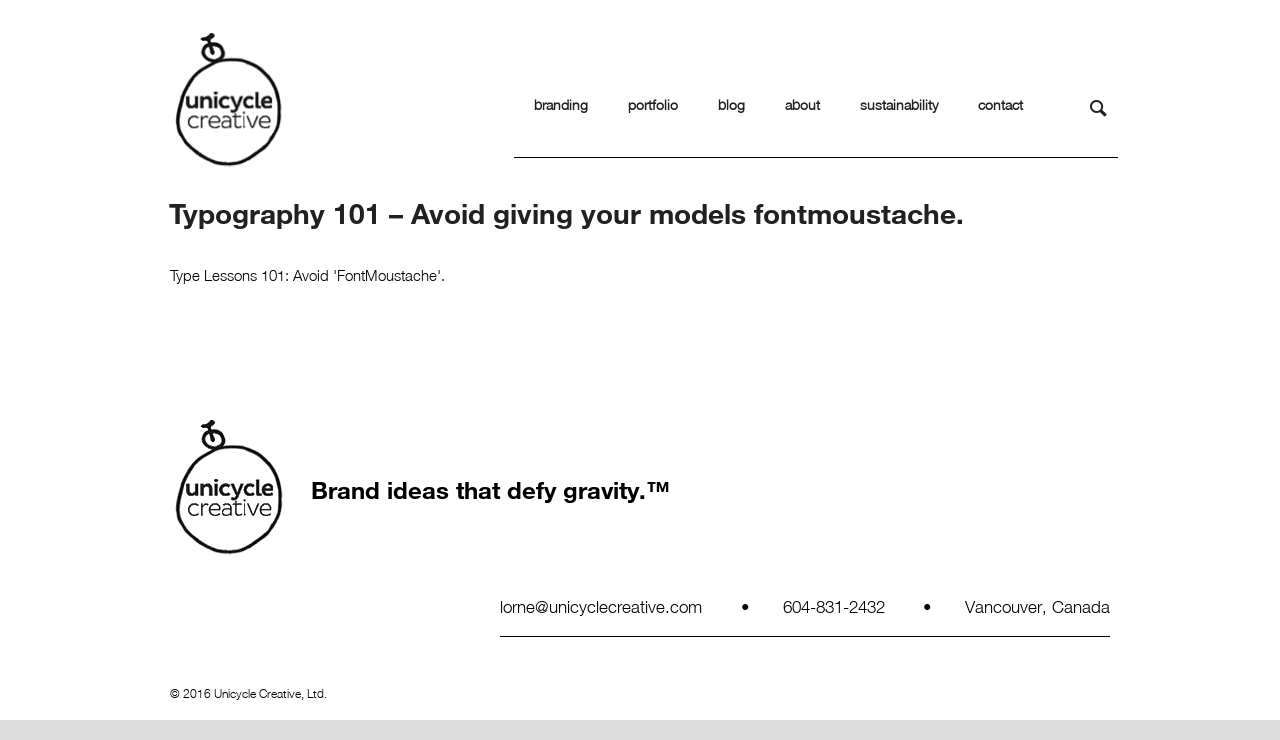

--- FILE ---
content_type: text/html; charset=UTF-8
request_url: https://unicyclecreative.com/tag/fontmoustache/
body_size: 11267
content:
<!DOCTYPE html>
<!--[if lt IE 8]> <html lang="en-US" class="ie7 ie" xmlns="https://www.w3.org/1999/xhtml" style="background-color:#dddddd"> <![endif]-->
<!--[if IE 8]> <html lang="en-US" class="ie8 ie" xmlns="https://www.w3.org/1999/xhtml" style="background-color:#dddddd"> <![endif]-->
<!--[if gt IE 8]><!--> <html lang="en-US" xmlns="https://www.w3.org/1999/xhtml" style="background-color:#dddddd"> <!--<![endif]-->
<head>

<link rel="stylesheet" href="https://www.unicyclecreative.com/unicycle/wp-content/themes/better-child/fonts.css">

	<!-- META -->

	<meta charset="UTF-8" />
	<meta name="viewport" content="width=device-width,initial-scale=1,maximum-scale=1,user-scalable=no">
	<meta name="format-detection" content="telephone=no">
	
	<!-- LINKS -->

	<link rel="profile" href="https://gmpg.org/xfn/11" />
	<link rel="pingback" href="https://unicyclecreative.com/unicycle/xmlrpc.php" />

	
	<!--[if lt IE 9]><script src="https://html5shim.googlecode.com/svn/trunk/html5.js"></script><![endif]-->

	<!-- WP HEAD -->

	<title>fontmoustache &#8211; Unicycle Creative</title>
<meta name='robots' content='max-image-preview:large' />
<link rel='dns-prefetch' href='//s0.wp.com' />
<link rel='dns-prefetch' href='//fonts.googleapis.com' />
<link rel="alternate" type="application/rss+xml" title="Unicycle Creative &raquo; Feed" href="https://unicyclecreative.com/feed/" />
<link rel="alternate" type="application/rss+xml" title="Unicycle Creative &raquo; Comments Feed" href="https://unicyclecreative.com/comments/feed/" />
<link rel="alternate" type="application/rss+xml" title="Unicycle Creative &raquo; fontmoustache Tag Feed" href="https://unicyclecreative.com/tag/fontmoustache/feed/" />
<script type="text/javascript">
/* <![CDATA[ */
window._wpemojiSettings = {"baseUrl":"https:\/\/s.w.org\/images\/core\/emoji\/14.0.0\/72x72\/","ext":".png","svgUrl":"https:\/\/s.w.org\/images\/core\/emoji\/14.0.0\/svg\/","svgExt":".svg","source":{"concatemoji":"https:\/\/unicyclecreative.com\/unicycle\/wp-includes\/js\/wp-emoji-release.min.js?ver=6.4.7"}};
/*! This file is auto-generated */
!function(i,n){var o,s,e;function c(e){try{var t={supportTests:e,timestamp:(new Date).valueOf()};sessionStorage.setItem(o,JSON.stringify(t))}catch(e){}}function p(e,t,n){e.clearRect(0,0,e.canvas.width,e.canvas.height),e.fillText(t,0,0);var t=new Uint32Array(e.getImageData(0,0,e.canvas.width,e.canvas.height).data),r=(e.clearRect(0,0,e.canvas.width,e.canvas.height),e.fillText(n,0,0),new Uint32Array(e.getImageData(0,0,e.canvas.width,e.canvas.height).data));return t.every(function(e,t){return e===r[t]})}function u(e,t,n){switch(t){case"flag":return n(e,"\ud83c\udff3\ufe0f\u200d\u26a7\ufe0f","\ud83c\udff3\ufe0f\u200b\u26a7\ufe0f")?!1:!n(e,"\ud83c\uddfa\ud83c\uddf3","\ud83c\uddfa\u200b\ud83c\uddf3")&&!n(e,"\ud83c\udff4\udb40\udc67\udb40\udc62\udb40\udc65\udb40\udc6e\udb40\udc67\udb40\udc7f","\ud83c\udff4\u200b\udb40\udc67\u200b\udb40\udc62\u200b\udb40\udc65\u200b\udb40\udc6e\u200b\udb40\udc67\u200b\udb40\udc7f");case"emoji":return!n(e,"\ud83e\udef1\ud83c\udffb\u200d\ud83e\udef2\ud83c\udfff","\ud83e\udef1\ud83c\udffb\u200b\ud83e\udef2\ud83c\udfff")}return!1}function f(e,t,n){var r="undefined"!=typeof WorkerGlobalScope&&self instanceof WorkerGlobalScope?new OffscreenCanvas(300,150):i.createElement("canvas"),a=r.getContext("2d",{willReadFrequently:!0}),o=(a.textBaseline="top",a.font="600 32px Arial",{});return e.forEach(function(e){o[e]=t(a,e,n)}),o}function t(e){var t=i.createElement("script");t.src=e,t.defer=!0,i.head.appendChild(t)}"undefined"!=typeof Promise&&(o="wpEmojiSettingsSupports",s=["flag","emoji"],n.supports={everything:!0,everythingExceptFlag:!0},e=new Promise(function(e){i.addEventListener("DOMContentLoaded",e,{once:!0})}),new Promise(function(t){var n=function(){try{var e=JSON.parse(sessionStorage.getItem(o));if("object"==typeof e&&"number"==typeof e.timestamp&&(new Date).valueOf()<e.timestamp+604800&&"object"==typeof e.supportTests)return e.supportTests}catch(e){}return null}();if(!n){if("undefined"!=typeof Worker&&"undefined"!=typeof OffscreenCanvas&&"undefined"!=typeof URL&&URL.createObjectURL&&"undefined"!=typeof Blob)try{var e="postMessage("+f.toString()+"("+[JSON.stringify(s),u.toString(),p.toString()].join(",")+"));",r=new Blob([e],{type:"text/javascript"}),a=new Worker(URL.createObjectURL(r),{name:"wpTestEmojiSupports"});return void(a.onmessage=function(e){c(n=e.data),a.terminate(),t(n)})}catch(e){}c(n=f(s,u,p))}t(n)}).then(function(e){for(var t in e)n.supports[t]=e[t],n.supports.everything=n.supports.everything&&n.supports[t],"flag"!==t&&(n.supports.everythingExceptFlag=n.supports.everythingExceptFlag&&n.supports[t]);n.supports.everythingExceptFlag=n.supports.everythingExceptFlag&&!n.supports.flag,n.DOMReady=!1,n.readyCallback=function(){n.DOMReady=!0}}).then(function(){return e}).then(function(){var e;n.supports.everything||(n.readyCallback(),(e=n.source||{}).concatemoji?t(e.concatemoji):e.wpemoji&&e.twemoji&&(t(e.twemoji),t(e.wpemoji)))}))}((window,document),window._wpemojiSettings);
/* ]]> */
</script>
<style id='wp-emoji-styles-inline-css' type='text/css'>

	img.wp-smiley, img.emoji {
		display: inline !important;
		border: none !important;
		box-shadow: none !important;
		height: 1em !important;
		width: 1em !important;
		margin: 0 0.07em !important;
		vertical-align: -0.1em !important;
		background: none !important;
		padding: 0 !important;
	}
</style>
<link rel='stylesheet' id='wp-block-library-css' href='https://unicyclecreative.com/unicycle/wp-includes/css/dist/block-library/style.min.css?ver=6.4.7' type='text/css' media='all' />
<style id='classic-theme-styles-inline-css' type='text/css'>
/*! This file is auto-generated */
.wp-block-button__link{color:#fff;background-color:#32373c;border-radius:9999px;box-shadow:none;text-decoration:none;padding:calc(.667em + 2px) calc(1.333em + 2px);font-size:1.125em}.wp-block-file__button{background:#32373c;color:#fff;text-decoration:none}
</style>
<style id='global-styles-inline-css' type='text/css'>
body{--wp--preset--color--black: #000000;--wp--preset--color--cyan-bluish-gray: #abb8c3;--wp--preset--color--white: #ffffff;--wp--preset--color--pale-pink: #f78da7;--wp--preset--color--vivid-red: #cf2e2e;--wp--preset--color--luminous-vivid-orange: #ff6900;--wp--preset--color--luminous-vivid-amber: #fcb900;--wp--preset--color--light-green-cyan: #7bdcb5;--wp--preset--color--vivid-green-cyan: #00d084;--wp--preset--color--pale-cyan-blue: #8ed1fc;--wp--preset--color--vivid-cyan-blue: #0693e3;--wp--preset--color--vivid-purple: #9b51e0;--wp--preset--gradient--vivid-cyan-blue-to-vivid-purple: linear-gradient(135deg,rgba(6,147,227,1) 0%,rgb(155,81,224) 100%);--wp--preset--gradient--light-green-cyan-to-vivid-green-cyan: linear-gradient(135deg,rgb(122,220,180) 0%,rgb(0,208,130) 100%);--wp--preset--gradient--luminous-vivid-amber-to-luminous-vivid-orange: linear-gradient(135deg,rgba(252,185,0,1) 0%,rgba(255,105,0,1) 100%);--wp--preset--gradient--luminous-vivid-orange-to-vivid-red: linear-gradient(135deg,rgba(255,105,0,1) 0%,rgb(207,46,46) 100%);--wp--preset--gradient--very-light-gray-to-cyan-bluish-gray: linear-gradient(135deg,rgb(238,238,238) 0%,rgb(169,184,195) 100%);--wp--preset--gradient--cool-to-warm-spectrum: linear-gradient(135deg,rgb(74,234,220) 0%,rgb(151,120,209) 20%,rgb(207,42,186) 40%,rgb(238,44,130) 60%,rgb(251,105,98) 80%,rgb(254,248,76) 100%);--wp--preset--gradient--blush-light-purple: linear-gradient(135deg,rgb(255,206,236) 0%,rgb(152,150,240) 100%);--wp--preset--gradient--blush-bordeaux: linear-gradient(135deg,rgb(254,205,165) 0%,rgb(254,45,45) 50%,rgb(107,0,62) 100%);--wp--preset--gradient--luminous-dusk: linear-gradient(135deg,rgb(255,203,112) 0%,rgb(199,81,192) 50%,rgb(65,88,208) 100%);--wp--preset--gradient--pale-ocean: linear-gradient(135deg,rgb(255,245,203) 0%,rgb(182,227,212) 50%,rgb(51,167,181) 100%);--wp--preset--gradient--electric-grass: linear-gradient(135deg,rgb(202,248,128) 0%,rgb(113,206,126) 100%);--wp--preset--gradient--midnight: linear-gradient(135deg,rgb(2,3,129) 0%,rgb(40,116,252) 100%);--wp--preset--font-size--small: 13px;--wp--preset--font-size--medium: 20px;--wp--preset--font-size--large: 36px;--wp--preset--font-size--x-large: 42px;--wp--preset--spacing--20: 0.44rem;--wp--preset--spacing--30: 0.67rem;--wp--preset--spacing--40: 1rem;--wp--preset--spacing--50: 1.5rem;--wp--preset--spacing--60: 2.25rem;--wp--preset--spacing--70: 3.38rem;--wp--preset--spacing--80: 5.06rem;--wp--preset--shadow--natural: 6px 6px 9px rgba(0, 0, 0, 0.2);--wp--preset--shadow--deep: 12px 12px 50px rgba(0, 0, 0, 0.4);--wp--preset--shadow--sharp: 6px 6px 0px rgba(0, 0, 0, 0.2);--wp--preset--shadow--outlined: 6px 6px 0px -3px rgba(255, 255, 255, 1), 6px 6px rgba(0, 0, 0, 1);--wp--preset--shadow--crisp: 6px 6px 0px rgba(0, 0, 0, 1);}:where(.is-layout-flex){gap: 0.5em;}:where(.is-layout-grid){gap: 0.5em;}body .is-layout-flow > .alignleft{float: left;margin-inline-start: 0;margin-inline-end: 2em;}body .is-layout-flow > .alignright{float: right;margin-inline-start: 2em;margin-inline-end: 0;}body .is-layout-flow > .aligncenter{margin-left: auto !important;margin-right: auto !important;}body .is-layout-constrained > .alignleft{float: left;margin-inline-start: 0;margin-inline-end: 2em;}body .is-layout-constrained > .alignright{float: right;margin-inline-start: 2em;margin-inline-end: 0;}body .is-layout-constrained > .aligncenter{margin-left: auto !important;margin-right: auto !important;}body .is-layout-constrained > :where(:not(.alignleft):not(.alignright):not(.alignfull)){max-width: var(--wp--style--global--content-size);margin-left: auto !important;margin-right: auto !important;}body .is-layout-constrained > .alignwide{max-width: var(--wp--style--global--wide-size);}body .is-layout-flex{display: flex;}body .is-layout-flex{flex-wrap: wrap;align-items: center;}body .is-layout-flex > *{margin: 0;}body .is-layout-grid{display: grid;}body .is-layout-grid > *{margin: 0;}:where(.wp-block-columns.is-layout-flex){gap: 2em;}:where(.wp-block-columns.is-layout-grid){gap: 2em;}:where(.wp-block-post-template.is-layout-flex){gap: 1.25em;}:where(.wp-block-post-template.is-layout-grid){gap: 1.25em;}.has-black-color{color: var(--wp--preset--color--black) !important;}.has-cyan-bluish-gray-color{color: var(--wp--preset--color--cyan-bluish-gray) !important;}.has-white-color{color: var(--wp--preset--color--white) !important;}.has-pale-pink-color{color: var(--wp--preset--color--pale-pink) !important;}.has-vivid-red-color{color: var(--wp--preset--color--vivid-red) !important;}.has-luminous-vivid-orange-color{color: var(--wp--preset--color--luminous-vivid-orange) !important;}.has-luminous-vivid-amber-color{color: var(--wp--preset--color--luminous-vivid-amber) !important;}.has-light-green-cyan-color{color: var(--wp--preset--color--light-green-cyan) !important;}.has-vivid-green-cyan-color{color: var(--wp--preset--color--vivid-green-cyan) !important;}.has-pale-cyan-blue-color{color: var(--wp--preset--color--pale-cyan-blue) !important;}.has-vivid-cyan-blue-color{color: var(--wp--preset--color--vivid-cyan-blue) !important;}.has-vivid-purple-color{color: var(--wp--preset--color--vivid-purple) !important;}.has-black-background-color{background-color: var(--wp--preset--color--black) !important;}.has-cyan-bluish-gray-background-color{background-color: var(--wp--preset--color--cyan-bluish-gray) !important;}.has-white-background-color{background-color: var(--wp--preset--color--white) !important;}.has-pale-pink-background-color{background-color: var(--wp--preset--color--pale-pink) !important;}.has-vivid-red-background-color{background-color: var(--wp--preset--color--vivid-red) !important;}.has-luminous-vivid-orange-background-color{background-color: var(--wp--preset--color--luminous-vivid-orange) !important;}.has-luminous-vivid-amber-background-color{background-color: var(--wp--preset--color--luminous-vivid-amber) !important;}.has-light-green-cyan-background-color{background-color: var(--wp--preset--color--light-green-cyan) !important;}.has-vivid-green-cyan-background-color{background-color: var(--wp--preset--color--vivid-green-cyan) !important;}.has-pale-cyan-blue-background-color{background-color: var(--wp--preset--color--pale-cyan-blue) !important;}.has-vivid-cyan-blue-background-color{background-color: var(--wp--preset--color--vivid-cyan-blue) !important;}.has-vivid-purple-background-color{background-color: var(--wp--preset--color--vivid-purple) !important;}.has-black-border-color{border-color: var(--wp--preset--color--black) !important;}.has-cyan-bluish-gray-border-color{border-color: var(--wp--preset--color--cyan-bluish-gray) !important;}.has-white-border-color{border-color: var(--wp--preset--color--white) !important;}.has-pale-pink-border-color{border-color: var(--wp--preset--color--pale-pink) !important;}.has-vivid-red-border-color{border-color: var(--wp--preset--color--vivid-red) !important;}.has-luminous-vivid-orange-border-color{border-color: var(--wp--preset--color--luminous-vivid-orange) !important;}.has-luminous-vivid-amber-border-color{border-color: var(--wp--preset--color--luminous-vivid-amber) !important;}.has-light-green-cyan-border-color{border-color: var(--wp--preset--color--light-green-cyan) !important;}.has-vivid-green-cyan-border-color{border-color: var(--wp--preset--color--vivid-green-cyan) !important;}.has-pale-cyan-blue-border-color{border-color: var(--wp--preset--color--pale-cyan-blue) !important;}.has-vivid-cyan-blue-border-color{border-color: var(--wp--preset--color--vivid-cyan-blue) !important;}.has-vivid-purple-border-color{border-color: var(--wp--preset--color--vivid-purple) !important;}.has-vivid-cyan-blue-to-vivid-purple-gradient-background{background: var(--wp--preset--gradient--vivid-cyan-blue-to-vivid-purple) !important;}.has-light-green-cyan-to-vivid-green-cyan-gradient-background{background: var(--wp--preset--gradient--light-green-cyan-to-vivid-green-cyan) !important;}.has-luminous-vivid-amber-to-luminous-vivid-orange-gradient-background{background: var(--wp--preset--gradient--luminous-vivid-amber-to-luminous-vivid-orange) !important;}.has-luminous-vivid-orange-to-vivid-red-gradient-background{background: var(--wp--preset--gradient--luminous-vivid-orange-to-vivid-red) !important;}.has-very-light-gray-to-cyan-bluish-gray-gradient-background{background: var(--wp--preset--gradient--very-light-gray-to-cyan-bluish-gray) !important;}.has-cool-to-warm-spectrum-gradient-background{background: var(--wp--preset--gradient--cool-to-warm-spectrum) !important;}.has-blush-light-purple-gradient-background{background: var(--wp--preset--gradient--blush-light-purple) !important;}.has-blush-bordeaux-gradient-background{background: var(--wp--preset--gradient--blush-bordeaux) !important;}.has-luminous-dusk-gradient-background{background: var(--wp--preset--gradient--luminous-dusk) !important;}.has-pale-ocean-gradient-background{background: var(--wp--preset--gradient--pale-ocean) !important;}.has-electric-grass-gradient-background{background: var(--wp--preset--gradient--electric-grass) !important;}.has-midnight-gradient-background{background: var(--wp--preset--gradient--midnight) !important;}.has-small-font-size{font-size: var(--wp--preset--font-size--small) !important;}.has-medium-font-size{font-size: var(--wp--preset--font-size--medium) !important;}.has-large-font-size{font-size: var(--wp--preset--font-size--large) !important;}.has-x-large-font-size{font-size: var(--wp--preset--font-size--x-large) !important;}
.wp-block-navigation a:where(:not(.wp-element-button)){color: inherit;}
:where(.wp-block-post-template.is-layout-flex){gap: 1.25em;}:where(.wp-block-post-template.is-layout-grid){gap: 1.25em;}
:where(.wp-block-columns.is-layout-flex){gap: 2em;}:where(.wp-block-columns.is-layout-grid){gap: 2em;}
.wp-block-pullquote{font-size: 1.5em;line-height: 1.6;}
</style>
<style id='fsb-flexible-spacer-style-inline-css' type='text/css'>
.fsb-style-show-front{position:relative;z-index:2;}@media screen and (min-width:1025px){.fsb-flexible-spacer__device--md,.fsb-flexible-spacer__device--sm{display:none;}}@media screen and (min-width:600px) and (max-width:1024px){.fsb-flexible-spacer__device--lg,.fsb-flexible-spacer__device--sm{display:none;}}@media screen and (max-width:599px){.fsb-flexible-spacer__device--lg,.fsb-flexible-spacer__device--md{display:none;}}
</style>
<link rel='stylesheet' id='bonfire-jumbo-css-css' href='https://unicyclecreative.com/unicycle/wp-content/plugins/jumbo-by-bonfire-old/jumbo.css?ver=1' type='text/css' media='all' />
<link rel='stylesheet' id='jumbo-fontawesome-css' href='https://unicyclecreative.com/unicycle/wp-content/plugins/jumbo-by-bonfire-old/fonts/font-awesome/css/font-awesome.min.css?ver=1' type='text/css' media='all' />
<link rel='stylesheet' id='bonfire-jumbo-font-css' href='https://fonts.googleapis.com/css?family=Open+Sans%3A400%7CMontserrat%3A400%2C700%27+rel%3D%27stylesheet%27+type%3D%27text%2Fcss&#038;ver=6.4.7' type='text/css' media='all' />
<link rel='stylesheet' id='rs-plugin-settings-css' href='https://unicyclecreative.com/unicycle/wp-content/plugins/revslider/public/assets/css/rs6.css?ver=6.3.1' type='text/css' media='all' />
<style id='rs-plugin-settings-inline-css' type='text/css'>
#rs-demo-id {}
</style>
<link rel='stylesheet' id='linotype-style-css' href='https://unicyclecreative.com/unicycle/wp-content/themes/better-child/fonts.css?ver=6.4.7' type='text/css' media='all' />
<link rel='stylesheet' id='better-child-css' href='https://unicyclecreative.com/unicycle/wp-content/themes/better-child/style.css?ver=6.4.7' type='text/css' media='all' />
<link rel='stylesheet' id='krown-style-parties-css' href='https://unicyclecreative.com/unicycle/wp-content/themes/better/css/third-parties.css?ver=6.4.7' type='text/css' media='all' />
<link rel='stylesheet' id='krown-style-css' href='https://unicyclecreative.com/unicycle/wp-content/themes/better-child/style.css?ver=6.4.7' type='text/css' media='all' />
<style id='krown-style-inline-css' type='text/css'>


			/* CUSTOM FONTS */

			h1, h2, h3, h4, h5, h6 {
			  font-family: "Helvetica Neue", Helvetica, Arial, sans-serif;
			}

			body, input, textarea, button {
			  font-family: "Helvetica Neue", Helvetica, Arial, sans-serif;
			}

			/* CUSTOM COLORS */

			a, #main-search #searchform .krown-icon-search:hover, #custom-tabs li.selected, #custom-tabs li.selected h4, .top-menu > li:hover > a, .top-menu > li.selected > a, #breadcrumbs a:hover, a.post-title:hover h2, a.post-title:hover h1, .post-meta a:hover, .comment-title a:hover, .comment-reply-link:hover, .widget ul a:hover, #sidebar .widget_nav_menu li.current-menu-item a, #sidebar .widget_nav_menu li.current-menu-item:before, #sidebar .widget_nav_menu li:hover:before, #filter a:hover, .csstransitions .no-touch .folio-grid a:hover h3, .folio-grid a.iehover h3, .krown-accordion.small h5:hover, .krown-accordion.small section.opened h5, .krown-accordion.large-1 h5:hover, .krown-accordion.large-1 section.opened h5, .posts-grid a:hover h3, .krown-social a:hover i:before, .krown-tabs .titles li:hover h5, .krown-tabs .titles .opened h5, .krown-text-icon a:hover h3, .krown-text-icon.style-one i, .list .posts-grid .item:hover h3, #footer .footer-top .widget a {
			   color: #aab265;
			}
			#custom-tabs li.selected, .top-menu > li:hover > a, .top-menu > li.selected > a, .sub-menu li:hover, .sub-menu li:hover + li, #sidebar .widget_nav_menu li.current-menu-item, .csstransitions .no-touch .folio-grid a:hover .caption, .folio-grid a.iehover .caption, .krown-tabs.horizontal .titles .opened, .krown-tabs.vertical .titles .opened, .krown-team:hover, #custom-tabs li.selected {
				border-color: #aab265;
			}
			.sub-menu li:hover, #top:hover, .pagination a:hover, .share-buttons a:hover, .post-nav a:hover, #pager-nav a.selected, .krown-accordion.large-2 > section.opened h5, .krown-button.light:hover, .krown-button.dark:hover, .krown-button.color, .fancybox-nav span:hover, .fancybox-close:hover, input[type="submit"]:hover, .krown-promo.color, .krown-progress-bars .bar, .flex-control-nav li a.flex-active, .flexslider.krown-tour .flex-direction-nav a:hover, .tp-bullets.simplebullets.round .bullet.selected, .krown-toggle.opened h5:before, .mejs-controls .mejs-time-rail .mejs-time-current, .mejs-controls .mejs-horizontal-volume-slider .mejs-horizontal-volume-current, .mejs-controls .mejs-volume-button .mejs-volume-slider .mejs-volume-current, .mejs-overlay:hover .mejs-overlay-button {
			   background-color: #aab265;
			}
			.fancybox-thumb span {
				background-color: #aab265;
				background-color: rgba(170,178,101,.7);
			}

			/* CUSTOM CSS */

		
</style>
<link rel='stylesheet' id='jetpack_css-css' href='https://unicyclecreative.com/unicycle/wp-content/plugins/jetpack/css/jetpack.css?ver=6.8.5' type='text/css' media='all' />
<script type="text/javascript" src="https://unicyclecreative.com/unicycle/wp-includes/js/jquery/jquery.min.js?ver=3.7.1" id="jquery-core-js"></script>
<script type="text/javascript" src="https://unicyclecreative.com/unicycle/wp-includes/js/jquery/jquery-migrate.min.js?ver=3.4.1" id="jquery-migrate-js"></script>
<script type="text/javascript" src="https://unicyclecreative.com/unicycle/wp-content/plugins/revslider/public/assets/js/rbtools.min.js?ver=6.3.1" id="tp-tools-js"></script>
<script type="text/javascript" src="https://unicyclecreative.com/unicycle/wp-content/plugins/revslider/public/assets/js/rs6.min.js?ver=6.3.1" id="revmin-js"></script>
<script type="text/javascript" src="https://unicyclecreative.com/unicycle/wp-content/themes/better-child/js/rolldowns.js?ver=9.9.9" id="rolldowns-js"></script>
<link rel="https://api.w.org/" href="https://unicyclecreative.com/wp-json/" /><link rel="alternate" type="application/json" href="https://unicyclecreative.com/wp-json/wp/v2/tags/216" /><link rel="EditURI" type="application/rsd+xml" title="RSD" href="https://unicyclecreative.com/unicycle/xmlrpc.php?rsd" />
<meta name="generator" content="WordPress 6.4.7" />
<style type='text/css'>img#wpstats{display:none}</style><meta name="generator" content="Powered by Slider Revolution 6.3.1 - responsive, Mobile-Friendly Slider Plugin for WordPress with comfortable drag and drop interface." />
<script type="text/javascript">function setREVStartSize(e){
			//window.requestAnimationFrame(function() {				 
				window.RSIW = window.RSIW===undefined ? window.innerWidth : window.RSIW;	
				window.RSIH = window.RSIH===undefined ? window.innerHeight : window.RSIH;	
				try {								
					var pw = document.getElementById(e.c).parentNode.offsetWidth,
						newh;
					pw = pw===0 || isNaN(pw) ? window.RSIW : pw;
					e.tabw = e.tabw===undefined ? 0 : parseInt(e.tabw);
					e.thumbw = e.thumbw===undefined ? 0 : parseInt(e.thumbw);
					e.tabh = e.tabh===undefined ? 0 : parseInt(e.tabh);
					e.thumbh = e.thumbh===undefined ? 0 : parseInt(e.thumbh);
					e.tabhide = e.tabhide===undefined ? 0 : parseInt(e.tabhide);
					e.thumbhide = e.thumbhide===undefined ? 0 : parseInt(e.thumbhide);
					e.mh = e.mh===undefined || e.mh=="" || e.mh==="auto" ? 0 : parseInt(e.mh,0);		
					if(e.layout==="fullscreen" || e.l==="fullscreen") 						
						newh = Math.max(e.mh,window.RSIH);					
					else{					
						e.gw = Array.isArray(e.gw) ? e.gw : [e.gw];
						for (var i in e.rl) if (e.gw[i]===undefined || e.gw[i]===0) e.gw[i] = e.gw[i-1];					
						e.gh = e.el===undefined || e.el==="" || (Array.isArray(e.el) && e.el.length==0)? e.gh : e.el;
						e.gh = Array.isArray(e.gh) ? e.gh : [e.gh];
						for (var i in e.rl) if (e.gh[i]===undefined || e.gh[i]===0) e.gh[i] = e.gh[i-1];
											
						var nl = new Array(e.rl.length),
							ix = 0,						
							sl;					
						e.tabw = e.tabhide>=pw ? 0 : e.tabw;
						e.thumbw = e.thumbhide>=pw ? 0 : e.thumbw;
						e.tabh = e.tabhide>=pw ? 0 : e.tabh;
						e.thumbh = e.thumbhide>=pw ? 0 : e.thumbh;					
						for (var i in e.rl) nl[i] = e.rl[i]<window.RSIW ? 0 : e.rl[i];
						sl = nl[0];									
						for (var i in nl) if (sl>nl[i] && nl[i]>0) { sl = nl[i]; ix=i;}															
						var m = pw>(e.gw[ix]+e.tabw+e.thumbw) ? 1 : (pw-(e.tabw+e.thumbw)) / (e.gw[ix]);					
						newh =  (e.gh[ix] * m) + (e.tabh + e.thumbh);
					}				
					if(window.rs_init_css===undefined) window.rs_init_css = document.head.appendChild(document.createElement("style"));					
					document.getElementById(e.c).height = newh+"px";
					window.rs_init_css.innerHTML += "#"+e.c+"_wrapper { height: "+newh+"px }";				
				} catch(e){
					console.log("Failure at Presize of Slider:" + e)
				}					   
			//});
		  };</script>
		<style type="text/css" id="wp-custom-css">
			body.single-portfolio .fancybox-thumb img, body.single-portfolio .fancybox-thumb span {
	border-radius: 0;
}

@media screen and (min-width: 991px) {
	
.single-portfolio .content {
	padding-left: 20%;
	padding-right: 20%;
}
	
}		</style>
			

		
</head>

<body id="body" class="archive tag tag-fontmoustache tag-216 w-parallax no-touch no-js ">

	
    <!-- Secondary Header Start -->
    <header id="header" class="clearfix">

    	<div class="wrapper clearfix">

			<!-- Logo Start -->
			
			<a id="logo" href="https://unicyclecreative.com" style="width:116px;height:140px">
				<img class="default" src="https://unicyclecreative.com/unicycle/wp-content/uploads/2016/02/uni-logo-master.anim_.gif" alt="Unicycle Creative" />
				<img class="retina" src="https://unicyclecreative.com/unicycle/wp-content/uploads/2016/02/uni-logo-master.anim_.gif" alt="Unicycle Creative" />
			</a>
			<!-- Logo End -->

	        <!-- Menu Start -->
	        <nav id="main-menu" class="clearfix right w-search " style="height:200px" data-nav-text="--- Navigate ---">

				<ul id="menu-unicycle-menu" class="clearfix top-menu"><li id="menu-item-1710" class="menu-item"><a href="https://unicyclecreative.com/branding/">branding</a></li>
<li id="menu-item-1712" class="menu-item"><a href="https://unicyclecreative.com/portfolio/">portfolio</a></li>
<li id="menu-item-3884" class="menu-item"><a href="https://unicyclecreative.com/blog/">blog</a></li>
<li id="menu-item-1709" class="menu-item"><a href="https://unicyclecreative.com/about/">about</a></li>
<li id="menu-item-1713" class="menu-item"><a href="https://unicyclecreative.com/sustainability/">sustainability</a></li>
<li id="menu-item-5564" class="menu-item"><a href="https://unicyclecreative.com/contact/">contact</a></li>
</ul>
	        	
	        		<div id="main-search">
		<form role="search" method="get" id="searchform" class="hover-show" action="https://unicyclecreative.com/" >
			<label class="screen-reader-text hidden" for="s">Search for:</label>
			<input type="search" data-value="Type and hit Enter" value="Type and hit Enter" name="s" id="s" />
			<i class="krown-icon-search"></i>
			<input id="submit_s" type="submit" />
	    </form></div>

	        	
			</nav>	
			<!-- Menu End -->

		</div>

	</header>
	<!-- Secondary Header End -->

	<!-- Page Title Start -->
	
	
	<div id="page-title" class="clearfix">
		<div class="clearfix wrapper">
			<h1 class="title">Tags Archives<span class="title-add">fontmoustache</span></h1>		</div>
	</div>

		<!-- Page Title End -->

	
	<!-- Main Wrapper Start -->

	<div id="content" class="clearfix layout-">
	
	
	
	
		


		<div class="clearfix wrapper">

			
	
<article id="post-1257" class="post-standard clearfix post-1257 post type-post status-publish format-standard hentry category-blog tag-design tag-fail tag-fontmoustache tag-iphone-pics-of-the-week tag-stupid">

	<header class="post-header">
	
				
		<a href="https://unicyclecreative.com/typography-101-avoid-giving-your-models-fontmoustache/" class="post-title">
			<h2>Typography 101 &#8211; Avoid giving your models fontmoustache.</h2>
		</a>
				
		
		
		
	</header>

	<section class="post-content clearfix">

		<div class="post-body">
		
			
			
				<p class="post-excerpt">Type Lessons 101: Avoid 'FontMoustache'.</p>
			
			
		</div>

	</section>

</article>

		
			
		<!-- Inner Wrapper End -->
		</div>

	<!-- Main Wrapper End -->
	</div>

	
	<!-- Footer Start -->

	<footer id="footer" class="clearfix">

		<div class="wrapper clearfix">

			<div class="clearfix">

			
				<div class="footer-left">

					
						<div class="footer-top"><div id="text-2" class="widget widget_text clearfix">			<div class="textwidget"><div id="footerImage">
<a href="http://unicyclecreative.com"><img src="https://unicyclecreative.com/unicycle/wp-content/uploads/2016/02/uni-logo-master.anim_.gif"></a>
</div>

<div id="footerSlogan">
<p class="slogan">Brand ideas that defy gravity.™</p>
<div style="clear:both;"></div>
</div></div>
		</div></div>

					
					
						<div class="footer-bottom"><div id="text-9" class="widget widget_text clearfix">			<div class="textwidget"><div id="footerContactInfo">
<span class="info"><a href="mailto:lorne@unicyclecreative.com">lorne@unicyclecreative.com</a></span><span class="footerDot">&bull;</span>
<span class="info"><a href="tel:604-831-2432">604-831-2432</a></span><span class="footerDot">&bull;</span>
<span class="info last">Vancouver, Canada</span>
</div></div>
		</div></div>

					
				</div>

			
			
			</div>

			<p id="copy">© 2016 Unicycle Creative, Ltd.</p>

		</div>

	</footer>
	<!-- Footer End -->

	<!-- GTT Button -->
	<a id="top" href="#"></a> 

	<!-- IE7 Message Start -->
	<div id="oldie">
		<p>This is a unique website which will require a more modern browser to work!<br /><br />
		<a href="https://www.google.com/chrome/" target="_blank">Please upgrade today!</a>
		</p>
	</div>
	<!-- IE7 Message End -->

	
	
		
					<!-- BEGIN PREVENT TOUCHSTART MISHAPS -->
		<meta name="viewport" content="initial-scale=1.0, user-scalable=no">
		<!-- END PREVENT TOUCHSTART MISHAPS -->

		<!-- BEGIN JUMBO BUTTONS -->
		<div class="jumbo-buttons-wrapper">
			
			<!-- BEGIN MAIN MENU BUTTON -->
						<div class="jumbo-menu-button">
				<div class="jumbo-menu-button-middle"></div>
			</div>
						<!-- END MAIN MENU BUTTON -->
			
			<!-- BEGIN SECONDARY MENU BUTTON -->
									<!-- END SECONDARY MENU BUTTON -->
		
			<!-- BEGIN AUTHOR GRAVATAR -->
						<!-- END AUTHOR GRAVATAR -->
		
			<!-- BEGIN SECONDARY MENU -->
									<!-- END SECONDARY MENU -->
		
		</div>
		<!-- END BEGIN JUMBO BUTTONS -->
		
		<!-- BEGIN MAIN MENU BACKGROUND -->
		<div class="jumbo-by-bonfire-wrapper
		">

			<!-- BEGIN DOT OVERLAY -->
			<div class="jumbo-dot-overlay ">
			</div>
			<!-- END DOT OVERLAY -->

			<!-- BEGIN BACKGROUND IMAGE -->
							<div class="jumbo-background-image " style="background-image:url(https://unicyclecreative.com/unicycle/wp-content/themes/better-child/images/clouds-for-menu.jpg);opacity:1;">
				</div>
						<!-- END BACKGROUND IMAGE -->
			
			<!-- BEGIN BACKGROUND COLOR -->
			<div class="jumbo-background-color ">
			</div>
			<!-- END BACKGROUND COLOR -->

		</div>
		<!-- END MAIN MENU BACKGROUND -->

		<!-- BEGIN LOGO + MAIN MENU -->
		<div class="jumbo-main-menu-wrapper ">
			<div class="jumbo-main-menu-wrapper-inner">
				<div class="jumbo-main-menu-wrapper-inner-inner">
					<div class="jumbo-by-bonfire">
						
						<!-- BEGIN LOGO -->
						<div class="jumbo-logo-wrapper">
													</div>
						<!-- END LOGO -->
						
						<!-- BEGIN MENU -->
												<div class="menu-mobile-only-container"><ul id="menu-mobile-only" class="menu"><li id="menu-item-6181" class="menu-item menu-item-type-post_type menu-item-object-page"><a href="https://unicyclecreative.com/branding/"><span class="bonfire-jumbo-main-desc"></span><span class="bonfire-jumbo-main-item">Branding</span></a></li>
<li id="menu-item-6183" class="menu-item menu-item-type-post_type menu-item-object-page"><a href="https://unicyclecreative.com/portfolio/"><span class="bonfire-jumbo-main-desc"></span><span class="bonfire-jumbo-main-item">Portfolio</span></a></li>
<li id="menu-item-6180" class="menu-item menu-item-type-post_type menu-item-object-page"><a href="https://unicyclecreative.com/blog/"><span class="bonfire-jumbo-main-desc"></span><span class="bonfire-jumbo-main-item">Blog</span></a></li>
<li id="menu-item-6179" class="menu-item menu-item-type-post_type menu-item-object-page"><a href="https://unicyclecreative.com/about/"><span class="bonfire-jumbo-main-desc"></span><span class="bonfire-jumbo-main-item">About</span></a></li>
<li id="menu-item-6184" class="menu-item menu-item-type-post_type menu-item-object-page"><a href="https://unicyclecreative.com/sustainability/"><span class="bonfire-jumbo-main-desc"></span><span class="bonfire-jumbo-main-item">Sustainability</span></a></li>
<li id="menu-item-6182" class="menu-item menu-item-type-post_type menu-item-object-page"><a href="https://unicyclecreative.com/contact/"><span class="bonfire-jumbo-main-desc"></span><span class="bonfire-jumbo-main-item">Contact</span></a></li>
<li id="menu-item-6185" class="bop-nav-search menu-item menu-item-type-search menu-item-object-">			<form  id="menu-item-6185" class="bop-nav-search menu-item menu-item-type-search menu-item-object- menu-item-6185" role="search" method="get" action="https://unicyclecreative.com/">
								<div>
					<label class="screen-reader-text" for="s">Search</label>					<input type="text" value="" name="s" id="s" />
											<input type="submit" id="searchsubmit" value="Search" />
									</div>
			</form>
		</li>
</ul></div>						<!-- END MENU -->
					</div>
				</div>
			</div>
		</div>
		<!-- END LOGO + MAIN MENU -->	
	

	
		<!-- BEGIN CUSTOM COLORS (WP THEME CUSTOMIZER) -->
										
										
				
												
																														
				
		<style>
		/* top distance */
				
		
					.jumbo-buttons-wrapper {
				left:auto;
				right:0;
			}
				
		/* left/right distance*/
				
		/* if main menu button hidden */
				
		/* if menu positioned right */
					.jumbo-gravatar-tooltip-wrapper { margin-left:-45px; }
			.jumbo-gravatar-tooltip-wrapper i { margin-left:72px; }
			.jumbo-menu-active-secondary {
				left:auto;
				right:16px;
			}
			.jumbo-accordion-tooltip {
				margin-left:0;
				margin-right:55px;
			}
				
		/* menu button styles */
					.jumbo-menu-button-active:before {
				-webkit-transform:translateY(8px) rotate(45deg);
				-moz-transform:translateY(8px) rotate(45deg);
				transform:translateY(8px) rotate(45deg);
			}
			.jumbo-menu-button-active:after {
				-webkit-transform:translateY(-8px) rotate(-45deg);
				-moz-transform:translateY(-8px) rotate(-45deg);
				transform:translateY(-8px) rotate(-45deg);
			}
			.jumbo-menu-button-active div.jumbo-menu-button-middle { opacity:0; }
				
		/* menu button */
		.jumbo-menu-button:after,
		.jumbo-menu-button:before,
		.jumbo-menu-button div.jumbo-menu-button-middle { background-color:#0a0a0a; }
		.jumbo-menu-button:hover:after,
		.jumbo-menu-button:hover:before,
		.jumbo-menu-button:hover div.jumbo-menu-button-middle { background-color:#297700; }
		.jumbo-menu-button { background-color:#0a0a0a; background-color:transparent; }
		.jumbo-menu-button:hover { background-color:#ffffff; background-color:transparent; }
		
		/* secondary menu button */
		.jumbo-secondary-menu-button i { color:; }
		.jumbo-secondary-menu-button:hover i { color:; }
		.jumbo-secondary-menu-button { background-color:; }
		.jumbo-secondary-menu-button:hover { background-color:; }
		
		/* menu buttons separator */
		.jumbo-secondary-menu-button { border-color:; }
		
		/* main menu */
		.jumbo-background-color {
			background-color:;
			opacity:0;
			
			-webkit-transition: opacity s ease, -webkit-transform 0s ease s;
			-moz-transition: opacity s ease, -moz-transform 0s ease s;
			transition: opacity .3s ease, transform 0s ease s;
		}
		.jumbo-background-color-active {
			-webkit-transition: opacity s ease, -webkit-transform 0s ease;
			-moz-transition: opacity s ease, -moz-transform 0s ease;
			transition: opacity s ease, transform 0s ease;
		}
		.jumbo-background-image {			
			-webkit-transition: opacity s ease, -webkit-transform 0s ease s;
			-moz-transition: opacity s ease, -moz-transform 0s ease s;
			transition: opacity s ease, transform 0s ease s;
		}
		.jumbo-background-image-active {
			-webkit-transition: opacity s ease, -webkit-transform 0s ease;
			-moz-transition: opacity s ease, -moz-transform 0s ease;
			transition: opacity s ease, transform 0s ease;
		}

		.bonfire-jumbo-main-item { color:#0a0a0a; }
		.jumbo-main-menu-wrapper a:hover .bonfire-jumbo-main-item { color:; }
		.bonfire-jumbo-main-desc { color:; ; }
		.jumbo-main-menu-wrapper a:hover .bonfire-jumbo-main-desc { color:; }
		.jumbo-main-menu-wrapper a .bonfire-jumbo-main-item { ; }
		
		/* main menu font */
				.bonfire-jumbo-main-item {
			font-family:Helvetica Neue LT W01_71488914;
		}
		
		/* main menu description font */
				
		/* secondary menu font */
				
		/* accordion menu */
		.jumbo-accordion-tooltip { color:; }
		.jumbo-by-bonfire-secondary { background-color:; }
		.jumbo-by-bonfire-secondary .menu li a:hover { background-color:; }
		.jumbo-by-bonfire-secondary .menu li, .jumbo-by-bonfire-secondary .sub-menu li:first-child { border-color:; }
		.jumbo-by-bonfire-secondary .menu a { color:; }
		
		.jumbo-by-bonfire-secondary .menu { ; }

		.jumbo-by-bonfire-secondary .menu a:hover { color:; }
		.jumbo-by-bonfire-secondary .sub-menu a { color:; }
		.jumbo-by-bonfire-secondary .sub-menu a:hover {	color:; }
		.jumbo-by-bonfire-secondary .sub-menu { background:; ; }
		.jumbo-by-bonfire-secondary .menu li span span { border-color:; }
		.jumbo-by-bonfire-secondary .menu li span span svg { fill:; }
		.jumbo-by-bonfire-secondary .menu li span:hover svg { fill:; }
		/* expand arrow divider color (multi-level) */
		.jumbo-by-bonfire-secondary ul.menu > li li span span { border-color:; }
		/* expand arrow colors in sub-menus (multi-level) */
		.jumbo-by-bonfire-secondary ul.menu > li li span svg { fill:; }
		.jumbo-by-bonfire-secondary ul.menu > li li span:hover svg { fill:; }
		
		/* gravatar */
		.jumbo-gravatar-tooltip { color:; background-color:; }
		.jumbo-gravatar-tooltip-wrapper i { color:; }
				.jumbo-gravatar-wrapper:hover img { opacity:.6; }
				
		/* gravatar tooltip font */
		
		/* allows for smooth fade out */
		.jumbo-animation-out {
			-webkit-transition: opacity s ease, -webkit-transform 0s ease s !important;
			-moz-transition: opacity s ease, -moz-transform 0s ease s !important;
			transition: opacity s ease, transform 0s ease s !important;
		}
		.jumbo-menu-active {
			-webkit-transition: opacity s ease;
			-moz-transition: opacity s ease;
			transition: opacity s ease;
		}
		
		.jumbo-dot-overlay { opacity:0; }
		
		.bonfire-jumbo-main-item { opacity:; }
		.bonfire-jumbo-main-desc { opacity:; }
		.jumbo-main-menu-wrapper ul { margin-top:px; }
		
		.jumbo-by-bonfire-secondary { width:px; }
		
		.jumbo-by-bonfire-wrapper-top,
		.jumbo-main-menu-wrapper-top,
		.jumbo-dot-overlay-top,
		.jumbo-background-image-top,
		.jumbo-background-color-top,
		.jumbo-by-bonfire-wrapper-bottom,
		.jumbo-main-menu-wrapper-bottom,
		.jumbo-dot-overlay-bottom,
		.jumbo-background-image-bottom,
		.jumbo-background-color-bottom,
		.jumbo-by-bonfire-wrapper-left,
		.jumbo-main-menu-wrapper-left,
		.jumbo-dot-overlay-left,
		.jumbo-background-image-left,
		.jumbo-background-color-left,
		.jumbo-by-bonfire-wrapper-right,
		.jumbo-main-menu-wrapper-right,
		.jumbo-dot-overlay-right,
		.jumbo-background-image-right,
		.jumbo-background-color-right {
			-webkit-transition: opacity s ease, -webkit-transform s ease 0s !important;
			-moz-transition: opacity s ease, -moz-transform s ease 0s !important;
			transition: opacity s ease, transform s ease 0s !important;
		}
		/* Hide Jumbo between resolutions */
		@media (min-width:990px) and (max-width:3000px) {
			.jumbo-buttons-wrapper { display:none; }
		}
		</style>
		<!-- END CUSTOM COLORS (WP THEME CUSTOMIZER) -->
	
	<!-- Google tag (gtag.js) -->
<script async src="https://www.googletagmanager.com/gtag/js?id=G-9Y90VR3CR8"></script>
<script>
  window.dataLayer = window.dataLayer || [];
  function gtag(){dataLayer.push(arguments);}
  gtag('js', new Date());

  gtag('config', 'G-9Y90VR3CR8');
</script><script type="text/javascript" src="https://s0.wp.com/wp-content/js/devicepx-jetpack.js?ver=202603" id="devicepx-js"></script>
<script type="text/javascript" src="https://unicyclecreative.com/unicycle/wp-content/plugins/jumbo-by-bonfire-old/jumbo.js?ver=1" id="bonfire-jumbo-js-js"></script>
<script type="text/javascript" src="https://unicyclecreative.com/unicycle/wp-content/themes/better/js/jquery.flexslider-min.js" id="flexslider-js"></script>
<script type="text/javascript" src="https://unicyclecreative.com/unicycle/wp-content/themes/better/js/jquery.isotope.min.js" id="isotope-js"></script>
<script type="text/javascript" src="https://unicyclecreative.com/unicycle/wp-includes/js/underscore.min.js?ver=1.13.4" id="underscore-js"></script>
<script type="text/javascript" id="wp-util-js-extra">
/* <![CDATA[ */
var _wpUtilSettings = {"ajax":{"url":"\/unicycle\/wp-admin\/admin-ajax.php"}};
/* ]]> */
</script>
<script type="text/javascript" src="https://unicyclecreative.com/unicycle/wp-includes/js/wp-util.min.js?ver=6.4.7" id="wp-util-js"></script>
<script type="text/javascript" src="https://unicyclecreative.com/unicycle/wp-includes/js/backbone.min.js?ver=1.5.0" id="backbone-js"></script>
<script type="text/javascript" id="mediaelement-core-js-before">
/* <![CDATA[ */
var mejsL10n = {"language":"en","strings":{"mejs.download-file":"Download File","mejs.install-flash":"You are using a browser that does not have Flash player enabled or installed. Please turn on your Flash player plugin or download the latest version from https:\/\/get.adobe.com\/flashplayer\/","mejs.fullscreen":"Fullscreen","mejs.play":"Play","mejs.pause":"Pause","mejs.time-slider":"Time Slider","mejs.time-help-text":"Use Left\/Right Arrow keys to advance one second, Up\/Down arrows to advance ten seconds.","mejs.live-broadcast":"Live Broadcast","mejs.volume-help-text":"Use Up\/Down Arrow keys to increase or decrease volume.","mejs.unmute":"Unmute","mejs.mute":"Mute","mejs.volume-slider":"Volume Slider","mejs.video-player":"Video Player","mejs.audio-player":"Audio Player","mejs.captions-subtitles":"Captions\/Subtitles","mejs.captions-chapters":"Chapters","mejs.none":"None","mejs.afrikaans":"Afrikaans","mejs.albanian":"Albanian","mejs.arabic":"Arabic","mejs.belarusian":"Belarusian","mejs.bulgarian":"Bulgarian","mejs.catalan":"Catalan","mejs.chinese":"Chinese","mejs.chinese-simplified":"Chinese (Simplified)","mejs.chinese-traditional":"Chinese (Traditional)","mejs.croatian":"Croatian","mejs.czech":"Czech","mejs.danish":"Danish","mejs.dutch":"Dutch","mejs.english":"English","mejs.estonian":"Estonian","mejs.filipino":"Filipino","mejs.finnish":"Finnish","mejs.french":"French","mejs.galician":"Galician","mejs.german":"German","mejs.greek":"Greek","mejs.haitian-creole":"Haitian Creole","mejs.hebrew":"Hebrew","mejs.hindi":"Hindi","mejs.hungarian":"Hungarian","mejs.icelandic":"Icelandic","mejs.indonesian":"Indonesian","mejs.irish":"Irish","mejs.italian":"Italian","mejs.japanese":"Japanese","mejs.korean":"Korean","mejs.latvian":"Latvian","mejs.lithuanian":"Lithuanian","mejs.macedonian":"Macedonian","mejs.malay":"Malay","mejs.maltese":"Maltese","mejs.norwegian":"Norwegian","mejs.persian":"Persian","mejs.polish":"Polish","mejs.portuguese":"Portuguese","mejs.romanian":"Romanian","mejs.russian":"Russian","mejs.serbian":"Serbian","mejs.slovak":"Slovak","mejs.slovenian":"Slovenian","mejs.spanish":"Spanish","mejs.swahili":"Swahili","mejs.swedish":"Swedish","mejs.tagalog":"Tagalog","mejs.thai":"Thai","mejs.turkish":"Turkish","mejs.ukrainian":"Ukrainian","mejs.vietnamese":"Vietnamese","mejs.welsh":"Welsh","mejs.yiddish":"Yiddish"}};
/* ]]> */
</script>
<script type="text/javascript" src="https://unicyclecreative.com/unicycle/wp-includes/js/mediaelement/mediaelement-and-player.min.js?ver=4.2.17" id="mediaelement-core-js"></script>
<script type="text/javascript" src="https://unicyclecreative.com/unicycle/wp-includes/js/mediaelement/mediaelement-migrate.min.js?ver=6.4.7" id="mediaelement-migrate-js"></script>
<script type="text/javascript" id="mediaelement-js-extra">
/* <![CDATA[ */
var _wpmejsSettings = {"pluginPath":"\/unicycle\/wp-includes\/js\/mediaelement\/","classPrefix":"mejs-","stretching":"responsive","audioShortcodeLibrary":"mediaelement","videoShortcodeLibrary":"mediaelement"};
/* ]]> */
</script>
<script type="text/javascript" src="https://unicyclecreative.com/unicycle/wp-content/themes/better/js/mejs-gw-playlist.min.js" id="wp-playlist-js"></script>
<script type="text/javascript" src="https://unicyclecreative.com/unicycle/wp-content/themes/better/js/jquery.fancybox.pack.js" id="fancybox-js"></script>
<script type="text/javascript" src="https://unicyclecreative.com/unicycle/wp-content/themes/better/js/plugins.min.js" id="theme_plugins-js"></script>
<script type="text/javascript" id="theme_scripts-js-extra">
/* <![CDATA[ */
var themeObjects = {"base":"https:\/\/unicyclecreative.com\/unicycle\/wp-content\/themes\/better","mainColor":"#aab265"};
/* ]]> */
</script>
<script type="text/javascript" src="https://unicyclecreative.com/unicycle/wp-content/themes/better/js/scripts.min.js" id="theme_scripts-js"></script>
<script type="text/javascript" src="https://unicyclecreative.com/unicycle/wp-content/themes/better/js/mediaelement-and-player.min.js" id="wp-mediaelement-js"></script>
<script type='text/javascript' src='https://stats.wp.com/e-202603.js' async='async' defer='defer'></script>
<script type='text/javascript'>
	_stq = window._stq || [];
	_stq.push([ 'view', {v:'ext',j:'1:6.8.5',blog:'107734050',post:'0',tz:'0',srv:'unicyclecreative.com'} ]);
	_stq.push([ 'clickTrackerInit', '107734050', '0' ]);
</script>

</body>
</html>

--- FILE ---
content_type: text/css
request_url: https://www.unicyclecreative.com/unicycle/wp-content/themes/better-child/fonts.css
body_size: 706
content:
@import url("https://fast.fonts.net/lt/1.css?apiType=css&c=5d055eb7-2f74-41ba-ae2e-5448fe8a11ff&fontids=1340361,1488926");


@font-face{
font-family:"Helvetica Neue For BBC W01 Lt";
src:url("Fonts/1340361/e0417a9d-f4e1-41b6-89a0-9e3d08bfeddc.eot?#iefix");
src:url("Fonts/1340361/e0417a9d-f4e1-41b6-89a0-9e3d08bfeddc.eot?#iefix") format("eot"),
url("Fonts/1340361/85127b18-4a66-4575-8d0e-9a4ab4ed095c.woff2") format("woff2"),
url("Fonts/1340361/e553f737-ef9c-4982-9330-099b871d1af5.woff") format("woff"),
url("Fonts/1340361/88031e88-d962-405d-ae8d-b911f6066efc.ttf") format("truetype"),
url("Fonts/1340361/cc383fa1-4291-443a-b4ab-9450dc0a9cd0.svg#cc383fa1-4291-443a-b4ab-9450dc0a9cd0") format("svg");
}


@font-face{
font-family:"Helvetica Neue LT W01_85 Heavy";
src:url("Fonts/1488926/b7066775-c685-4630-b98c-5da67d4981e9.eot?#iefix");
src:url("Fonts/1488926/b7066775-c685-4630-b98c-5da67d4981e9.eot?#iefix") format("eot"),
url("Fonts/1488926/dd7814bd-8abf-46c5-a4be-db0977de2cca.woff2") format("woff2"),
url("Fonts/1488926/20ffa4b4-0154-4ca6-800c-468cecbd60f1.woff") format("woff"),
url("Fonts/1488926/c68e9fac-92b0-47be-853c-1a0e92f68c3d.ttf") format("truetype"),
url("Fonts/1488926/94d5af98-e327-4660-89da-a0c66d6fdfe9.svg#94d5af98-e327-4660-89da-a0c66d6fdfe9") format("svg");
}


@import url("https://fast.fonts.net/lt/1.css?apiType=css&c=c2746ef1-2d71-4a1d-8fae-acc21ff6eda5&fontids=1488914");

@font-face{
font-family:"Helvetica Neue LT W01_71488914";
src:url("Fonts/1488914/8a6c3e5a-88a5-430c-91d8-7767ce971d12.eot?#iefix");
src:url("Fonts/1488914/8a6c3e5a-88a5-430c-91d8-7767ce971d12.eot?#iefix") format("eot"),
url("Fonts/1488914/531c5a28-5575-4f58-96d4-a80f7b702d7b.woff2") format("woff2"),
url("Fonts/1488914/439c5962-f9fe-4eaf-a1f6-f41d42edba75.woff") format("woff"),
url("Fonts/1488914/419a308d-b777-4f84-9235-2caf4a98ec23.ttf") format("truetype");
}




--- FILE ---
content_type: text/css
request_url: https://unicyclecreative.com/unicycle/wp-content/themes/better-child/fonts.css?ver=6.4.7
body_size: 706
content:
@import url("https://fast.fonts.net/lt/1.css?apiType=css&c=5d055eb7-2f74-41ba-ae2e-5448fe8a11ff&fontids=1340361,1488926");


@font-face{
font-family:"Helvetica Neue For BBC W01 Lt";
src:url("Fonts/1340361/e0417a9d-f4e1-41b6-89a0-9e3d08bfeddc.eot?#iefix");
src:url("Fonts/1340361/e0417a9d-f4e1-41b6-89a0-9e3d08bfeddc.eot?#iefix") format("eot"),
url("Fonts/1340361/85127b18-4a66-4575-8d0e-9a4ab4ed095c.woff2") format("woff2"),
url("Fonts/1340361/e553f737-ef9c-4982-9330-099b871d1af5.woff") format("woff"),
url("Fonts/1340361/88031e88-d962-405d-ae8d-b911f6066efc.ttf") format("truetype"),
url("Fonts/1340361/cc383fa1-4291-443a-b4ab-9450dc0a9cd0.svg#cc383fa1-4291-443a-b4ab-9450dc0a9cd0") format("svg");
}


@font-face{
font-family:"Helvetica Neue LT W01_85 Heavy";
src:url("Fonts/1488926/b7066775-c685-4630-b98c-5da67d4981e9.eot?#iefix");
src:url("Fonts/1488926/b7066775-c685-4630-b98c-5da67d4981e9.eot?#iefix") format("eot"),
url("Fonts/1488926/dd7814bd-8abf-46c5-a4be-db0977de2cca.woff2") format("woff2"),
url("Fonts/1488926/20ffa4b4-0154-4ca6-800c-468cecbd60f1.woff") format("woff"),
url("Fonts/1488926/c68e9fac-92b0-47be-853c-1a0e92f68c3d.ttf") format("truetype"),
url("Fonts/1488926/94d5af98-e327-4660-89da-a0c66d6fdfe9.svg#94d5af98-e327-4660-89da-a0c66d6fdfe9") format("svg");
}


@import url("https://fast.fonts.net/lt/1.css?apiType=css&c=c2746ef1-2d71-4a1d-8fae-acc21ff6eda5&fontids=1488914");

@font-face{
font-family:"Helvetica Neue LT W01_71488914";
src:url("Fonts/1488914/8a6c3e5a-88a5-430c-91d8-7767ce971d12.eot?#iefix");
src:url("Fonts/1488914/8a6c3e5a-88a5-430c-91d8-7767ce971d12.eot?#iefix") format("eot"),
url("Fonts/1488914/531c5a28-5575-4f58-96d4-a80f7b702d7b.woff2") format("woff2"),
url("Fonts/1488914/439c5962-f9fe-4eaf-a1f6-f41d42edba75.woff") format("woff"),
url("Fonts/1488914/419a308d-b777-4f84-9235-2caf4a98ec23.ttf") format("truetype");
}




--- FILE ---
content_type: text/css
request_url: https://unicyclecreative.com/unicycle/wp-content/themes/better-child/style.css?ver=6.4.7
body_size: 4418
content:
/*
 Theme Name:     Better Child
 Theme URI:      https://demo.krownthemes.com/better/
 Description:    A basic child theme for the Better theme.
 Author:         RubenBristian
 Author URI:     https://rubenbristian.com
 Template:       better
 Version:        1.0
*/

@import url("../better/style.css");

/* --------------------------------------
-----   Theme customization starts here   -----
------------------------------------------*/

body {
   	color: black;
   	font-size: 1em;
   	line-height: 1.4em;
	font-weight: normal;
}

/* Fixes mysterious lack of a "hand pointer" globally... why it happened I don't know but this fixes it!  */

a[href], input[type='submit'], input[type='image'], label[for], select, button, .pointer {
       cursor: pointer;
}

/* APPLY HELVETICA NEUE TO ALL FONTS */

h1, h2, h3, h4, h5, h6, .inlineHeading, p.inline-text {   
    font-family: "Helvetica Neue LT W01_71488914", serif !important;
    line-height: 98% !important;
    margin-bottom: .2em !important;
	font-weight: normal;
}

.post-title h1,
.folio-title h1 {
	font-weight: normal;
}

.bonfire-jumbo-main-item {
	font-weight: normal;
}

h1 {
	font-size: 2.7em;
	letter-spacing: -0.03em;
}

body.page-template-template-blog h1 {
	font-size: 4.7em;
	letter-spacing: -0.05em;
}

.related h3,
.related .caption {
	border-bottom-width: 0;
}

/* REMOVE LINK COLOUR FROM CERTAIN STYLES  */

.inlineHeading {
	color: black;
}

.post-title h2 {
	font-weight: normal;
}

body, input, textarea, button { 
     font-family: 'Helvetica Neue For BBC W01 Lt', serif !important;
     font-size: 95%;
     line-height: 1.65em;
}

.jumbo-main-menu-wrapper li.menu-item {
    font-family: "Helvetica Neue LT W01_71488914", serif !important;
    font-weight: normal !important;
}

.bonfire-jumbo-main-item {
	opacity: 1;
}

.rev_slider p {
	line-height: 1.65em !important;
}

#content {
	padding-top: 0;
	padding-bottom: 50px;
}

article.post {
	border-bottom: none;
	padding-bottom: 0;
}

/* HIDE THE MOBILE-ONLY SECTION INTROS  */

#introTextMobile {
	display: none;
}

/* HEADER  */

#main-menu {
	margin-top: 60px;
	height: 100px !important;
}

body {
	margin: 0;
	width: auto;
}

body:before {
    border-bottom: none;
    border-right: none;
}

ul#menu-unicycle-menu {
	border-bottom: 1px solid black;
}

.top-menu > li > a {
   border-bottom: 3px solid transparent;
}

#header > div {
    border-bottom: none;
}

#page-title {
	display: none;
}

/* Ensure the Portfolio menu item stays highlighted when looking at a single item */

.single-portfolio #menu-item-1712 a {
    color: green !important;
    border-bottom: solid 3px green !important;
}


/* RESPONSIVE, FLEXIBLE HEADER   */


body.page-template-template-branding #sectionHeader {
	display: block;
	width: 1260px;
	height: 780px;
	max-width: 1260px; /* actual img width */
	max-height: 782px; /* actual img height */
	*height: 782px; /* actual img height - IE7 */
	background-image: url('https://www.unicyclecreative.com/unicycle/wp-content/themes/better-child/images/header-branding.jpg');
	background-size: cover;
	background-position: center;
}


#headerLeftCol {
	float: left;
	width: 66%;
}

#fullHeaderTextbox {
	position: absolute;
	top: 8em;
	left: 15em;
	width: 30%;
}


/* SITE WIDTH OTHER THAN HOMEPAGE */

body.home #content {
	width: 100%;
}

body.page-template-template-about #content .wrapper,
body.page-template-template-branding #content .wrapper,
body.page-template-template-blog #content .wrapper,
body.page-template-template-sustainability #content .wrapper,
body.page-template-default #content .wrapper  {
	width: 500px;
}

body.page-template-template-about .post-body,
 body.page-template-template-sustainability .post-body,
body.page-template-template-branding .post-body,
body.page-template-template-blog .post-body,
body.page-template-default .post-body {
	width: 100%;
}

body.single-post #content .wrapper {
	width: 600px;
}

body.page-template-default #content .wrapper {
	padding-top: 5em;
}

/* CHANGE ROLLOVER COLOUR FOR PORTFOLIO ITEMS  */

.fancybox-thumb span {
	background: rgba(45, 45, 45, 0.75) !important;
	
	
}


/* VERTICALLY CENTER THE ROLLOVER PORTFOLIO TITLES  */

.folio-grid .caption {
		padding: 19px 0 19px;
		height: auto;
}

.caption {
	position: absolute;
  	top: 50%;
  	transform: translateY(-50%);
  	padding: 0 1em !important;
}


/* HOMEPAGE  */

body.home #content .wrapper {
	width: 100%;
}

.homeBox {
	width: 940px;
	margin: 0 auto;
}

.subhead-inline {    /* "lead-in" subheads */
	font-weight: normal;
	font-size: 1.4em;
	font-family: "Helvetica Neue LT W01_71488914", serif;
}

.quote-text {
	font-weight: bold;
	font-size: 1.2em;
	font-weight: normal;
	font-family: "Helvetica Neue LT W01_71488914", serif;
	line-height: 160%;
	margin-bottom: 8px;
	margin-right: 1em;
}



.homeContent1 .quote-text, .homeContent1 .quote-attrib {color: #417480;}
.homeContent2 .quote-text, .homeContent2 .quote-attrib {color: #6c7f3a;}
.homeContent3 .quote-text, .homeContent3 .quote-attrib {color: #cf7e5c;}
.homeContent4 .quote-text, .homeContent4 .quote-attrib {color: black;}
.homeContent5 .quote-text, .homeContent5 .quote-attrib {color: #667044;}


.detail-dot-larger,
.detail-dot-smaller {
	border-radius: 50%;
	float: left;

}


/* Global styles for all boxes */

.homeBox {
	clear: both;
	padding: 2em 0 2em;
	cursor: pointer;
	position: relative;
}

img.homeSectionImg {
	display: table;
	margin: 0 auto;
}







body.home .rev_slider_wrapper {
	width: 180px;
	float:left;
}

body.home .rev_slider_wrapper img,
.folio-grid img {
	border-radius: 50%;
}

/* THE CLICK-TO-REVEAL SECTIONS ON THE HOMEPAGE */

.details {
	width: 100%;
	padding: 2em;
	background-size: cover;
	background-image: url('https://unicyclecreative.com/unicycle/wp-content/themes/better-child/images/clouds.jpg');
}

.details-interior {
	width: 940px;
	margin: 0 auto;
}

.details-upper,
.details-lower {
	display: table;
	width: 100%;
}

.details-lower {
	margin-top: 1em;
}

.details-upper-left,
.details-upper-right,
.details-lower-left,
.details-lower-right {
	display: table-cell;
}


.details-upper-left {
	width: 30%;
}

.details-upper-left img {
	float: right;
	margin-right: 1em;
}

.details-upper-right {
	vertical-align: top;
}

.details-upper-right p {
	width: 60%;
}

.details-lower-left {
	padding-left: 7em;
	vertical-align: top;
}

.details-lower-right {
	width: 30%;
}

.details p,
.details h2,
.details h3 {
	color: black;
}

span.attrib {
	float: right;
}

/* Box-specific styles */


#homeIntroText {
	position: absolute;
	left: 0; top: 20%;
	width: 40%;
}


.sub1 {float:left;}
.sub2{float:right;}
.sub3{margin:0 auto;}


ul#homePortfolioCats {
	list-style-type: none;
	margin: 2em 0 0; 
	padding: 0;
	font-weight: normal;
}

ul#homePortfolioCats li {
	display: inline;
	padding-right: 1em;
}

ul#homePortfolioCats li a {
	font-weight: normal;
}


ul#homePortfolioCats li a:hover {
	color: green;
}

body.home a.krown-button {
	float: right;
}


.flexslider.mini {
   background: url(images/preloader-f7.gif) no-repeat center center #fff;
}

body.home img.wp-post-image {
	width: 163px;
	height: 163px;
	display: block;
}

/* OTHER TEXT STYLES  */

p.inlineExcerpt {
	margin-top: 2em;
	margin-bottom: .25em;
	display: block;
	float: left;
	width: 295px;
}

span.inlineHeading {
	font-size: 1.3em;
}

/* FOOTER   */

#footer {
	background: #fff;
}

.footer-left {
	width: 100%;
}	

.footer-top {
	border-bottom: none;
}

.footerDot {
	margin: 0 .5em;
}

#text-2 .textwidget {
	float: left;
}

#text-2 p.slogan {
	font-family: 'Helvetica Neue LT W01_71488914', Arial, sans-serif !important;
	font-size: 1.74em;
	font-weight: normal !important;
	float: left;
}

#footerImage, #footerSlogan {
	float: left;
}

#footerImage, #footerSlogan {
	height: 145px;
}

p.slogan {
	line-height: 145px;
	padding-left: 1em;
}

#footerContactInfo {
	float: right;
	text-align: right;
	border-bottom: 1px solid black;
	padding-bottom: 1.4em;
}

#footerContactInfo span {
	font-size: 1.4em;
	margin-top: .25em;
	margin-right: 30px;
}

#footerContactInfo span.last {
	margin-right: 0;
}

#footerContactInfo span a {
	color: black !important;
	font-size: inherit !important;
}

#footerContactInfo a:hover {
	color: black;
}


/* GALLERY (and post thumbnail) ROUND IMAGES */

/* This makes it one column on mobile */

@media (max-width: 580px) {
	.cthree .item {
		width: calc(100% - 30px) !important;
	}
}


body.page-template-template-portfolio .fancybox-thumb img, 
body.page-template-template-portfolio .fancybox-thumb span,
body.single-portfolio .fancybox-thumb span,
body.single-portfolio .fancybox-thumb img,
img.size-unicycle-thumb {
	border-radius: 50%;
	
}

img.size-unicycle-thumb {
	float: left;
	margin-right: 1.4em;
	width: 180px;height: 180px;
}

body.single .fancybox-thumb span {
	background-color: rgba(200, 200, 200, 0);


}




/* ROLLOVER CAPTIONS INSIDE THE THUMBNAILS (also changed order of HTML elements in template-portfolio.php)  */

body.page-template-template-portfolio .caption,
body.single-portfolio .caption {
	left:0;
	right: 0;
	visibility: hidden;
	opacity: 0;
	border-bottom: none;
	
	/* THE MAGIC (https://zerosixthree.se/vertical-align-anything-with-just-3-lines-of-css/)  */  
	position: absolute;
  	top: 50%;
  	transform: translateY(-50%);
	
}

body.page-template-template-portfolio .fancybox-thumb a {
		text-align: center;
}

body.page-template-template-portfolio .caption p,
body.single-portfolio .caption p {
	margin: 0;
}

body.page-template-template-portfolio .fancybox-thumb:hover .caption,
body.single-portfolio .fancybox-thumb:hover .caption {
	visibility: visible;
	opacity: 1;
	background-color: transparent !important;
}

/* Keep everything transparent */

body.page-template-template-portfolio .fancybox-thumb .caption,
body.page-template-template-portfolio .fancybox-thumb .caption p,
body.page-template-template-portfolio .fancybox-thumb .caption span {
	background-color: transparent !important;
}

body.page-template-template-portfolio .fancybox-thumb:hover .caption p {
	background-color: transparent !important;
}

body.page-template-template-portfolio .fancybox-thumb:hover .caption span {
	background-color: transparent !important;
}

/* Text colour and stylin' */

body.page-template-template-portfolio .fancybox-thumb .caption p,
body.single-portfolio  .caption p {
	color: white;
}

body.page-template-template-portfolio .fancybox-thumb .caption span {
	font-family: 'Helvetica Neue LT W01_71488914';
	font-size: 1.2em;
	color: white;
}

/* No + symbol on the title/categories text!  */

.fancybox-thumb span {
	background: none;
}

/* --------------------------------------- */

/* OTHER STUFF  */
.single-post .post-meta {
	margin-top: 1em;
}

.social-icon {
	margin-right: 70px;
}

/* make sure there's space above the first post excerpt on the Blog page */

body.page-template-template-blog article.post:first-child {
	margin-top: 60px !important;
}

/* reduce extra space between portfolio rows */

.folio-grid li {
	padding-bottom: 0;
}

@media all and (max-width: 990px) {


	#headerLeftCol {
		width: 100%;
	}

	ul#portfolio img {
		margin: 0 7%;
	}

	/* HIDE THE BUILT-IN MOBILE MENU  */

	#main-menu .responsive-menu {
		display: none !important;
		position: absolute;
		right: -8px;
		top: 50%;
	}

	p.inlineExcerpt {
		clear:both;
		width: 100%;
	}
	
	/* ADJUST WIDTHS  */
	
	body.home #content .wrapper {
		margin-left: 0 !important;
		margin-right: 0 !important;
	}

	
	/* homepage  */
	
	.homeBox {
		width: 100%;
	}


	body.page-template-template-about #content .wrapper,
	body.page-template-template-branding #content .wrapper,
	body.page-template-template-blog #content .wrapper,
	body.page-template-template-sustainability #content .wrapper,
	body.page-template-default #content .wrapper  {

	width: 100%;
	padding: 0 10% !important;
	margin: 0 !important;
	}

	body.page-template-template-about .post-body,
	body.page-template-template-branding .post-body,
	body.page-template-template-blog .post-body,
	body.page-template-template-sustainability .post-body {
		width: 100%;
	}


	.tp-mask-wrap {
	/* 	display: none; */
	}

	#introTextMobile {
		display: block;
		width: 100%;
		padding: 0 10%;
		margin: 3em 0 5em;
	}

	#homeIntroText {
		position: relative;
		clear:both;
		width: 90%;
		margin: 0 5%;
	}
	
	.details-interior {
		margin-top: 1em;
		width: 87%;
		margin: 0 5 0 8%;
	}
	
	.details {
		background-size: cover;
	}
	
	
	.details-upper-left {
		display: block;
		text-align: center;
		width: auto;
		margin: 0 auto;
	}

	.details-upper-left img {
		float: none;
		margin-right: none;
		margin-bottom: 1em;
	}

	.details-upper-right {
		display: block;
		clear: both;
	}

	.details-upper-right p {
		width: 60%;
	}

	.details-lower-left {
		display: block;
		clear: both;
		padding-left: 0;
		vertical-align: top;
	}

	.details-lower-right {
		display: block;
		width: 100%;
		clear: both;
		text-align: center;
	}

	.details-lower-right img.wp-post-image {
		float: none;
		margin: 0 auto;
	}

	.detail-dot-larger,
	.detail-dot-smaller {
		border-radius: 50%;
		float: none;
	}


	body.single-post #content .wrapper {
		width: 90%;
		
	}

	
	/* FOOTER STUFF */

	#text-2 .info {
		font-family: 'Helvetica Neue LT W01_71488914', Arial, sans-serif !important;
		font-size: 1.74em;
		font-weight: normal !important;
		display: block;
		float: left;
		margin-top: .7em;
	}
	
	
	#footerContactInfo span.info {
		display: block;
		clear: both;
	}
	
	.footerDot {
		display: none;
	}
	
	#footerContactInfo span {
		margin-right: 0;
	}
	
	
	#footerSlogan {
		clear: both;
		height: auto;
	}

	p.slogan {
		line-height: inherit;
		padding-left: 0;
		padding-top: .07em;
	}
	
	
	
	
	/* OTHER */
	
	.social-icon {
		margin-right: 1em;
	}
	
	
	img.size-unicycle-thumb {
		display: block;
		float: none;
		margin-right: auto;
		margin-left: auto;
		margin-bottom: 1em;
	}
	
	.post-meta {
		float: left;
		clear: both;
		margin-top: 2em;
	}
	
	.details {
		margin: 0 !important;
	}
	
	.details p, #contact-form-1715 {
	width: 100%;
	}
	
	body.page-template-template-branding .wrapper,
	body.page-template-template-sustainability .wrapper {
		width: 90%;
		margin: 0 auto;
	}
	
	p.inline-excerpt {
		width: 100%;
	}
	
}

/* SEARCH STYLING  */

.site-header .search-form {
	position: absolute;
	right: 200px;
	top: 200px;
}

.site-header .search-field {
	background-color: transparent;
	background-image: url(images/search-icon.png);
	background-position: 5px center;
	background-repeat: no-repeat;
	background-size: 24px 24px;
	border: none;
	cursor: pointer;
	height: 37px;
	margin: 3px 0;
	padding: 0 0 0 34px;
	position: relative;
	-webkit-transition: width 400ms ease, background 400ms ease;
	transition:         width 400ms ease, background 400ms ease;
	width: 0;
}

.site-header .search-field:focus {
	background-color: #fff;
	border: 2px solid #c3c0ab;
	cursor: text;
	outline: 0;
	width: 230px;
}
.search-form
.search-submit { 
display:none;
}


#main-search {
   height: 68px;
   }
   
 #main-search {
    border-bottom: 1px solid #000 !important;
    padding-bottom: 14px !important;
    padding-left: 45px !important;
}  

/* Move magnifying glass up a bit */

#main-search #searchform .krown-icon-search {
	top: 8px;
}
   
/* Mobile search box and title stying */

#menu-item-6185 div {
  margin-top: 1em;
   }
   
#menu-item-6185 input {
   width: 25%;
   }
   
#menu-item-6185 form label {
   margin-bottom: .5em;
   }

#menu-item-6185 .screen-reader-text {
	/* font-size: 50px; */
	display: none;
}

@media screen and (max-width: 650px) {
#menu-item-6185 .screen-reader-text { font-size:25px; line-height:28px; }
#menu-item-6185 div {margin-top: 0;}

}

/* Style the pop-up box (PopupAlly)  */

#popup-box-gfcr-1 .popupally-inner-gfcr-1 {
   padding: 2em 5em !important;
}

input.popupally-form-submit.submit-gfcr {
	text-transform: none;
}

--- FILE ---
content_type: text/javascript
request_url: https://unicyclecreative.com/unicycle/wp-content/themes/better-child/js/rolldowns.js?ver=9.9.9
body_size: 249
content:
jQuery(document).ready(function($){

$('.details').hide();


	


$('body.home .homeBox').click(function() {
    var details_id = $(this).data('details');
   /* $('.details').hide(1000); */
    $('div[id="' + details_id + '"]').slideToggle('slow');
    
    $('html, body').animate({
    scrollTop: ($('div[id="' + details_id + '"]').offset().top)
},800);
});

  
});


